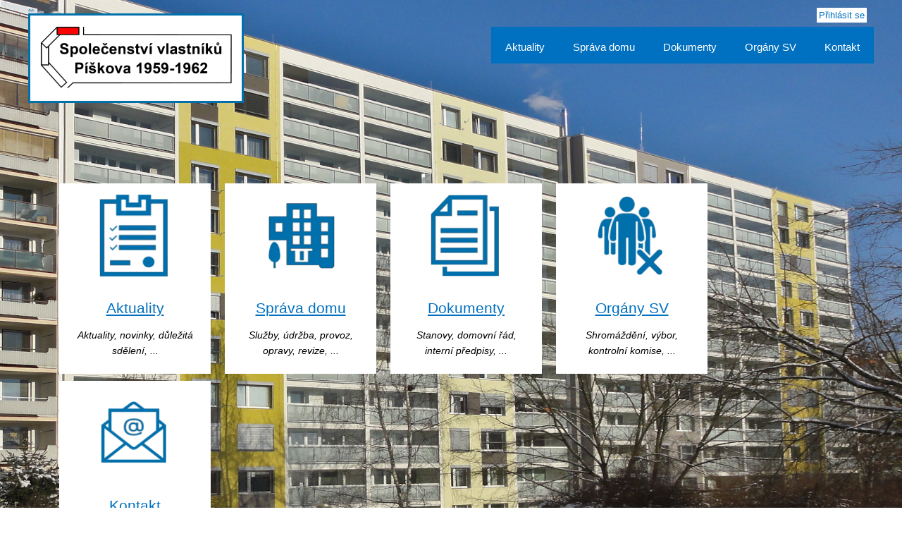

--- FILE ---
content_type: text/html; charset=utf-8
request_url: https://www.svpiskova.cz/
body_size: 3319
content:
<!DOCTYPE html>
<html lang="cs" dir="ltr"><head><meta charset="UTF-8"/>
	<meta name="robots" content="all,follow"/>
	<meta name="googlebot" content="index,follow,snippet,archive"/><meta name="viewport" content="width=device-width, initial-scale=1, user-scalable=1, maximum-scale=5"/>
	
	<title>Domů | SVJ Píškova</title>
	<link rel="shortcut icon" type="image/x-icon" href="/favicon.ico"/><script type="text/javascript">
			window.domReadyQueue = [];
		</script>
	<script type="text/javascript" src="https://www.google.com/jsapi"></script>
	<script src="https://ajax.googleapis.com/ajax/libs/jquery/1.8.3/jquery.min.js" type="text/javascript"></script><script type="text/javascript">
			window.jQuery || document.write(unescape('%3Cscript type="text/javascript" src="/share/jslib/jquery/jquery-1.8.3.min.js"%3E%3C/script%3E'));
			if (typeof window.jQuery != "undefined") {
				$.extend({
					customWindowLoad: function(f) { 
						if (parseInt($.fn.jquery.split(".").join("")) <= 183) {
							$(window).load(function() { f(); });
						} else {
							$(window).on('load', function() { f(); });
						}
					}
				});
			}
		</script>
	<script src="https://www.svpiskova.cz/share/jslib/jquery.getUrlVars.js" type="text/javascript" async="true"></script>
	<link rel="stylesheet" type="text/css" media="screen,projection" href="https://www.svpiskova.cz/share/css/level-1-fonio/fonio.css?v=1.0?v=1120441ab54d6f39dba15f480fd47457"/>
	<link rel="stylesheet" type="text/css" href="https://www.svpiskova.cz/share/css/level-1-fonio/fonio-print.css" media="print"/>
	<!--[if IE]><link rel="stylesheet" type="text/css" href="https://www.svpiskova.cz/share/css/level-1-fonio/fonio-ie.css" media="screen,projection"/><![endif]-->
	<link rel="stylesheet" type="text/css" media="screen,projection" href="/css/level4.css?v=0fd9fcd438e98e277006d00c0c13eff9"/>
	<script type="text/javascript" src="https://www.svpiskova.cz/share/jslib/striped-tables.js" defer="true"></script>
	<script type="text/javascript" src="https://www.svpiskova.cz/share/jslib/captcha_init.js" defer="true"></script>
	<script type="text/javascript">
		
			page_language_code = "cs";
		
		</script>
	<script type="text/javascript" src="https://www.svpiskova.cz/share/jslib/pfInput.js"></script><script type="text/javascript" src="https://www.svpiskova.cz/share/jslib/extended-login/extendedLoginJQuery.js" defer="true"></script>
<link rel="stylesheet" type="text/css" href="https://www.svpiskova.cz/share/css/qTip/jquery.qtip.min.css" media="screen,projection"/>
<script type="text/javascript" src="/share/jslib/qTip/jquery.qtip.min.js" defer="true"></script>
	<script type="text/javascript" src="https://www.svpiskova.cz/share/jslib/siblings.js" defer="true"></script>
	<script type="text/javascript" src="https://www.svpiskova.cz/share/php/widget_extra.php?info=js&amp;node_id=71306877&amp;cat_id=71306875&amp;c=5496405614731632321338888243"></script>
	<link href="https://www.svpiskova.cz/share/php/widget_extra.php?info=css&amp;node_id=71306877&amp;cat_id=71306875&amp;c=5496405614731632321338888243" rel="stylesheet" type="text/css" media="screen,projection"/>
	<script type="text/javascript" src="https://www.svpiskova.cz/share/jslib/onload.js"></script>
	<!--[if lt IE 9]>
	<script src="https://www.svpiskova.cz/share/jslib/html5shiv/dist/html5shiv.min.js"></script>
	<script src="https://www.svpiskova.cz/share/jslib/html5shiv/dist/html5shiv-printshiv.min.js"></script>
	<![endif]-->
	
</head><body class="group home"><div id="base"><header><div id="head"><div class="mobilmenu"><a href="#base">.</a><a href="#">.</a></div><div class="head"><a href="/" title="Hlavní stránka" id="logo"><img src="/logo.jpg" alt="Domů"/></a></div><div class="user"><div id="login-box-popup"><div class="login-box-popup-links"><a href="javascript:void(0);" class="sign-in-link">Přihlásit se</a></div><div class="login-box-ext"><div class="login-box-header bold"><div class="closer">x</div>Přihlášení</div><form action="" method="post" enctype="application/x-www-form-urlencoded"><table><tr class="login-box-line"><td class="login-box-col1 bigline">E-mail:</td><td class="login-box-col2 bigline"><input type="text" name="login" placeholder="E-mail" title="E-mail" class="text0"/></td></tr><tr class="login-box-line"><td class="login-box-col1 bigline">Heslo:</td><td class="login-box-col2 bigline"><input type="password" name="password" placeholder="Heslo" title="Heslo" class="text0"/></td></tr><tr class="login-box-line remember"><td class="login-box-col1"> </td><td class="login-box-col2"><a class="restore-pass" href="/uzivatel/zapomenute_heslo/">Zapomenuté heslo</a><input type="checkbox" name="remember" value="1" id="lb_remember" title="Zapamatovat si moje přihlášení na tomto počítači"/><label for="lb_remember" title="Zapamatovat si moje přihlášení na tomto počítači">Zapamatovat</label><div class="clear"></div></td></tr><tr class="login-box-line signin"><td class="login-box-col1"> </td><td class="login-box-col2"><input class="button" type="submit" name="sign_in" value="Přihlásit se"/></td></tr><tr class="login-box-line ext-login"><td class="login-box-col1 bold">Přihlásit pomocí:</td><td class="login-box-col2"><a href="javascript:void(0);" class="ext-log-button google-login-button" title="Přihlásit pomocí Google účtu">Google</a><div class="clear"></div></td></tr></table></form></div></div></div><nav><div id="menu" class="horizontal-dropdown"><ul><li> <a href="/oznameni">Aktuality</a></li> <li class="submenu "> <a href="/sprava-domu">Správa domu</a><ul><li class="dokumenty "> <a href="/formulare">Poskytované služby</a></li> <li> <a href="/zakonne-revize">Řešení situací</a></li> <li> <a href="/hlavni-uzavery">Hlavní uzávěry</a></li> <li> <a href="/opravy-a-rekonstrukce">Opravy a rekonstrukce</a></li> </ul></li> <li class="dokumenty submenu "> <a href="/dokumenty">Dokumenty</a><ul><li> <a href="/stanovy">Stanovy</a></li> <li> <a href="/domovni-rad">Domovní řád</a></li> <li> <a href="/interni-predpisy">Interní předpisy</a></li> <li> <a href="/formulare-ke-stazeni">Formuláře ke stažení</a></li> <li> <a href="/energeticky-stitek-budovy">Energetický štítek budovy</a></li> <li> <a href="/pozarni-poplachova-smernice">Požární poplachová směrnice</a></li> <li> <a href="/prvni-prihlaseni">První přihlášení</a></li> </ul></li> <li class="submenu "> <a href="/organy-sv">Orgány SV</a><ul><li class="dokumenty "> <a href="/shromazdeni-vlastniku">Shromáždění vlastníků</a></li> <li class="dokumenty "> <a href="/vybor-statutarni-organ">Výbor (statutární orgán)</a></li> <li class="dokumenty "> <a href="/kontrolni-komise">Kontrolní komise</a></li> </ul></li> <li class="kontakty "> <a href="/kontakt">Kontakt</a></li> <li class="sitemap "> <a href="/sitemap">Mapa stránek</a></li> </ul></div></nav></div></header><main><div id="cols"><div id="col-content"><div class="in"><script type="text/javascript" src="https://www.svpiskova.cz/share/jslib/form_mail_list.js"></script><div class="group-focus home"><div class="group-content"><h1>Domů</h1><div class="desc-format"><div class="col1"> <p><span class="content-img prettyphoto"><img src="/imagebank/71404376/100/119/oznameni.png" title="" alt="oznameni.png" class="t_none"/></span> </p><p><strong><a class="int-link" href="https://www.svpiskova.cz/oznameni">Aktuality</a></strong>
</p><p>Aktuality, novinky, důležitá sdělení, ...</p></div><div class="col2"><p><span class="content-img prettyphoto"><img src="/imagebank/71404379/100/119/spravadomu.png" title="" alt="spravadomu.png" class="t_none"/></span>
</p><p><strong><a class="int-link" href="https://www.svpiskova.cz/sprava-domu">Správa domu</a></strong>
</p><p>Služby, údržba, provoz, opravy, revize, ...</p></div><div class="col3"><p><span class="content-img prettyphoto"><img src="/imagebank/71404378/100/119/dokumenty.png" title="" alt="dokumenty.png" class="t_none"/></span> </p><p><strong><a class="int-link" href="https://www.svpiskova.cz/dokumenty">Dokumenty</a></strong>
</p><p>Stanovy, domovní řád, interní předpisy, ...</p></div><div class="col4"><p><span class="content-img prettyphoto"><img src="/imagebank/71404377/100/119/organysv.png" title="" alt="organysv.png" class="t_none"/></span> </p><p><strong><a class="int-link" href="https://www.svpiskova.cz/organy-sv">Orgány SV</a></strong>
</p><p>Shromáždění, výbor, kontrolní komise, ...</p></div><div class="col5"><p><span class="content-img prettyphoto"><img src="/imagebank/71404380/100/119/kontakt.png" title="" alt="kontakt.png" class="t_none"/></span> </p><p><strong><a class="int-link" href="https://www.svpiskova.cz/kontakt">Kontakt</a></strong>
</p><p>Sídlo, úřední hodiny, email, datová schránka, ...</p></div><div class="clear">&nbsp;</div></div></div></div></div></div><div id="col-add"><div class="in"></div></div><div class="clear"></div></div></main><footer><div id="foot"><p><span>© 2022 SV Píškova 1959-1962 | Všechna práva vyhrazena. | redakční systém </span><a href="https://fonio.cz/"><img src="/cimagebank/logo-fonio.png" alt="Fonio"/></a><span> | vyrobila </span><a href="https://infonia.cz/"><img src="/cimagebank/logo-infonia.png" alt="Infonia, spol. s.r.o."/></a><span>Infonia 2022</span></p><div class="clear"></div></div></footer></div><script type="text/javascript">
				
				var lb1 = new pfInput('lb_login');
				var lb2 = new pfInput('lb_password');
				var lb3 = new pfInput('login');
				var lb4 = new pfInput('password');
				
			


			
				set_onload();
			
			
</script><script type="text/javascript">
				
				window._fet = window._fet || [];
				window._fet.push({
							lang : "cs",
							cat_id: 71306875,
							is_cat_https: 1,
							admin_domain: "admin.fonio.cz",
							template_group_id: "71306876",
							admin_query: "action=cat_view&amp;act=cat_grp_edit&amp;cat_id=71306875&amp;group_id=71306877",
							
							is_editor: 0,
							is_owner: 0,
							add_page_markup: $('')
						});
						
				(function() {
			    	var fet = document.createElement('script'); fet.type = 'text/javascript'; fet.async = true;
			    	fet.src = '/share/jslib/ajax/jquery.fonioEditTab.js?v=1.0';
			    	var s = document.getElementsByTagName('script')[0]; s.parentNode.insertBefore(fet, s);
			    })();
				
				var addPageVars = {};
				addPageVars.catalogue_id = 71306875;
				addPageVars.group_id = 71306877;
				addPageVars.parent_id = 71306877;
				addPageVars.lang = 'cs';
				
			</script>

<div id="foot-grad-bg"></div><!--UPGRADE:
Cache: off,not used
Index: ltree
Page time: 0.313 s
Database: 0.066 s
--></body></html>

--- FILE ---
content_type: text/css;charset=UTF-8
request_url: https://www.svpiskova.cz/css/level4.css?v=0fd9fcd438e98e277006d00c0c13eff9
body_size: 2709
content:
@import 'https://fonts.googleapis.com/css?family=Open+Sans:300,400,400i,600,700';
.groups .groups_inner > div > a {
  display: none;
}
*{font-family: font-family: 'Open Sans', sans-serif;
  font-weight: 300;}
div#head .logged-user {
  color: white;
}
div#head .logged-user a {
  color: white;
}
#context {
    clear: both;
    padding: 30px 0;
    display: none;
}
body a.ext-link {
    padding-right: 0px;
    background-image: none;
    background-position: right;
    background-repeat: no-repeat;
}
body {
min-width:1200px;
}
.login-box-popup-links a{
    background: white;
    padding: 3px;
    text-decoration: none;
    top: -7px;
    position: relative;
}
#login-box-popup {
    position: relative;
    text-align: right;
}
.login-box-line.ext-login {
  display: none;
}
#head a#logo img {
  border: 3px solid #0070ac;
}
#head > .user {
    width: 1180px;
    margin: auto;
    color: white;
    position: relative;
}
html, body, header, main {
  margin: 0 auto;
  padding: 0;}

body.home{
  background: url('/cimagebank/background.jpg');
  background-size: cover;
  background-repeat: no-repeat;
  min-width: 100%;
  min-height: 100vh;}

a {color: rgb(0,112,192); /*#054e86;*/}
a:hover {text-decoration: underline;}

.home header{background: none;
  width: calc(~"100vw -200px");
  max-width: 1200px;
  padding: 0px 20px;
  min-height: 250px;
  height: 30vh;}

header{
  background: url('/cimagebank/background.jpg');
  background-size: cover;
  background-repeat: no-repeat;
  width: 100vw;
  padding: 0px 20px;
  min-height: 250px;
  height: 30vh;}

main{
  width: 90vw;
  max-width: 900px;
  min-height: calc(100vh - 343px);}

strong, b {font-weight: 700}

p {font-size: 1.2em}

nav {
  background: rgb(0,112,192); /*#054e86;*/
  color: white;}

.home nav {margin-right: 0}
nav {margin-right: calc(50% - 600px);}

#menu.horizontal-dropdown ul li {
  padding: 10px;
  font-size: 15px;
  border-top: 5px solid transparent;}

#menu.horizontal-dropdown ul li a{color: white;}

#menu.horizontal-dropdown ul li:hover{
  border-top: 5px solid #013761;
  background-color: #246398;
  text-decoration: none;}

#menu.horizontal-dropdown ul li ul{background-color: #246398;}

#menu.horizontal-dropdown ul li ul li{
  border-top:none;
  border-bottom: 1px solid rgba(255,255,255,.3);
  padding: 10px 0;}

#menu.horizontal-dropdown ul li ul li:hover{
  border-top:none;
  background: rgba(245,245,245,.2);
  padding: 10px 0;
  text-decoration: none;}

/* --- hlavička --- */

div#head a#logo {float: left; margin-left: calc(50% - 620px);)}

.home div#head a#logo {float: left; margin-left: 0}

div#head nav {float: right;}

/* titulní stránka */
.home h1 {display: none;}
.home main {padding-top: 10vh
  width: 90vw;
  max-width: 1200px;
  min-height: calc(100vh - 343px);}

.home .col1, 
.home .col2, 
.home .col3,
.home .col4,
.home .col5 {
   width: 175px;
   height: 250px;
   margin: auto;
   float:left;
   background: white;
   text-align: center;
   padding: 10px 20px;
   margin-bottom: 10px;}

.home .col1, 
.home .col2, 
.home .col3, 
.home .col4 {margin-right: 20px;}

.home .col1 img, 
.home .col2 img, 
.home .col3 img,
.home .col4 img, 
.home .col5 img {
  width: 100px;
  margin-bottom: 10px;}

.home .col1 p,
.home .col2 p,
.home .col3 p,
.home .col4 p,
.home .col5 p{
font-size: 1.1em;
font-style: italic;
}

.home p strong, .home p a {
  color: rgb(0,112,192); /* #3a96cc; */
  font-size: 16pt;
  font-weight: 300;
  font-style: normal;
}

/* Zaheslování */
form.access::before{content: url(/cimagebank/prihlasitse.png);
   position: relative;
   left: calc(50% - 50px);
   top: -70px;}

form.access {
    margin: auto;
    margin-top: 70px;
    background: white;
    border-radius: 10px;
    border: 1px solid #e4e4e4;
    padding: 20px 10px;
    height: 330px;}

form.access fieldset, form.access legend {background: none;}

form.access fieldset {
    position: relative;
    top: -60px;}

form.access legend {
    padding: 9px 7px;
    font-size: 2.2em;
    text-align: center;
    margin: 0 0 26px -10px;
    color: rgb(0,112,192); /*#054e86;*/
}

form.access label {display:none} 

form.access input {
    font-size: 1.3em;
    width: calc(100% - 10px);
    background: transparent;
    padding: 5px;
    border: none;
    border-bottom: 1px solid #88d3ff;
    text-align: center;
}

form.access input.text0 {margin-bottom: 20px;}
form.access input:focus {
     outline:none; 
     border:none;
     border-bottom: 1px solid #88d3ff;
     -webkit-box-shadow: none;
     box-shadow: none;
     margin-bottom: 20px;}

form.access input[type="checkbox"]{width: auto}

form.access .button {
    border: none;
    background: rgb(0,112,192); /*#3a96cc;*/
    cursor: pointer;
    width: auto;
    margin-left: calc(50% - 75px);
    margin-top: 30px;
    padding: 9px 33px;
    text-align: center;}

form.access .button:hover {background: #3088b6;}
  
/* obsah */
p {
    font-size: 1.3em;
    line-height: 1.6;
    font-weight: 300;}

h1 {
   font-size: 3em;
   color:rgb(0,112,192); /*#054e86;*/
   text-align: center;
      margin-top: 15px;
    margin-bottom: 15px;
}
.items .items_inner div.gallery {
  overflow: hidden;
}
.items .article span.name {
  font-size: 1.3em;
  font-weight: 300;
  position: relative;
  left: 290px;}

.items .article span.name a {
  color: #246398;
  text-decoration: underline;
  font-weight: 400;} 

.item.article_item div#siblings_cont{display:none}

.article .image img {
    float: left;
    margin: -1.3em 20px 3px 0px;
    width: 270px;
    height: 180px;
    object-fit: cover;}

.item p.info {
    text-align: right;
    font-style: italic;
}

#context {
    clear: both;
    padding: 30px 0;}

.dokumenty div#siblings_cont {display: none;}

.dokumenty .context-in {display: none;}

.dokumenty .attachments {
  width: 40%;
  margin: 0 0 10px 10px;
  background: #f2f9ff;}
.dokumenty div#attachments::before {
    content: "Soubory ke stažení";
    text-align: left;
    float: left;
    width: 100%;
    font-size: 2em;
    color: #7cb0dc;
    margin: 20px 0px;
}

.kontakty .mapa {
   width: 100%;
   height: 40vh;}
.kontakty .desc-format .col1 {text-align: center;}

.kontakty .desc-format .col2 {
  width: 100%;
  margin-top: 50px}

.kontakty .col2 .prettyphoto img {
  width: 282px;
  height: 186px;
  object-fit: cover;}

.kontakty .desc-format .col3 {
    width: 100%;
    margin-top: 30px;
    clear: both;
    margin-left: 0;}


/* Patička */
footer{
  background-color: rgb(0,112,192); /*rgba(0,0,0,.5);*/
  color: white; /*whitesmoke;*/
}

#foot p {
    text-align: center;
    width: 100%;}

@media only screen and (max-width: 1200px) {
div#head .logged-user {
  color: rgb(0,112,192);
}
div#head .logged-user a {
  color: rgb(0,112,192);
}
div#head a#logo {
    float: left;
    margin-left: -34px;
    width: 50%;
}
div#head a#logo img {
    border: none;
    width: 100%;
}
nav {
    margin-right: 0px;
}
body .article .image img {
    float: left;
    margin: 20px 20px 3px 0px;
    width: 270px;
    height: 180px;
    object-fit: cover;
}
.items .article span.name {
    font-size: 1.3em;
    font-weight: 300;
    position: static;
    left: 290px;
}
#menu.horizontal-dropdown ul li {
    padding: 10px;
    font-size: 15px;
    border-top: 5px solid transparent;
    width: 100%;
    box-sizing: border-box;
    text-align: center;
}
header {
    background: url("/cimagebank/background.jpg");
    background-size: cover;
    background-repeat: no-repeat;
    width: 100%;
    padding: 0px 0px;
    min-height: 250px;
    height: 30vh;
}
#menu.horizontal-dropdown ul li ul {
    background-color: #246398;
    display: none;
}
#head {
    clear: both;
    position: relative;
    z-index: 999;
    width: 100%;
    background: white;
    height: 86px;
}
div#head a#logo {
    float: left;
    margin-left: -4px;
    width: 50%;
}
div#head nav {
    float: left;
    width: 100%;
}
div#head a#logo {
    float: left;
    margin-left: -4px;
    width: 50%;
    height: 86px;
}
div#head a#logo img {
    border: none;
    width: auto;
    height: 85px;
}
form.access {
    margin: auto;
    margin-top: 70px;
    background: white;
    border-radius: 10px;
    border: 1px solid #e4e4e4;
    padding: 0px 0px;
    height: 345px;
    width: 270px;
}
.mobilmenu {
    position: absolute;
    right: 8px;
    top: 30px;
}
.mobilmenu a {
    color: rgb(0,112,192); /*#054e86;*/
    width: 40px;
    height: 40px;
    display: block;
    color: transparent;
    background: url("/cimagebank/search.png");
    background-size: cover;
}
.mobilmenu a[href="#base"] {
    display: block;
}
.mobilmenu a[href="#"] {
    display: none;
}
#base:target .mobilmenu a[href="#"] {
    display: block;
}
#base:target .mobilmenu a[href="#base"] {
    display: none;
}
#base:target div#head nav {
    float: left;
    width: 100%;
}
.home header {
    background: none;
    width: calc(~"100vw -200px");
    max-width: 1200px;
    padding: 0px 0px;
    min-height: 250px;
    height: 30vh;
}
.home .col1, 
.home .col2, 
.home .col3,
.home .col4, 
.home .col5 {
    margin-right: auto;
    margin-left: auto;
    width: 250px;
    display: block;
    float: none;
}
div#head nav {
    float: left;
    width: 100%;
    display: none;
}
#base:target div#head nav {
    float: left;
    width: 100%;
    display: block;
}
.dokumenty .attachments {
    width: 100%;
    margin: 0 0 10px 10px;
    background: #f2f9ff;
    box-sizing: border-box;
}
#head > .user {
    width: 100%;
    margin: auto;
    color: white;
    position: relative;
}
main {
    width: 100%;
    max-width: 900px;
    min-height: calc(100vh - 343px);
}
#login-box-ext-container {
    _position: absolute;
    position: absolute;
    background: none repeat scroll 0% 0% #FFFFFF;
    border: 2px solid #F0F0F0;
    border-radius: 7px 7px 7px 7px;
    z-index: 17010;
    width: 344px;
    left: -12px !important;
    transform: scale(0.9);
    webkit-transform: scale(0.9,0.9);
}
.login-box-popup-links a {
    background: white;
    padding: 3px;
    text-decoration: none;
    top: 3px;
    position: relative;
}
form.access-ext {
    margin: 0;
    padding: 0;
    color: black;
    background: none repeat scroll 0% 0% #FFFFFF;
    border: 2px solid #E0E0E0;
    border-radius: 7px 7px 7px 7px;
    box-shadow: 0px -2px 15px #D0D0D0;
    float: none;
    width: auto;
    -webkit-transition: scale(0.9);
    transform: scale(0.9);
}
body {
min-width:100%;
}
}

--- FILE ---
content_type: text/css; charset=utf-8
request_url: https://www.svpiskova.cz/share/php/widget_extra.php?info=css&node_id=71306877&cat_id=71306875&c=5496405614731632321338888243
body_size: 135
content:
/* SVPiskova Global JS */
body.home .group-focus .group-content .desc-format > div[class ^= 'col'] {
  cursor: pointer;
}

